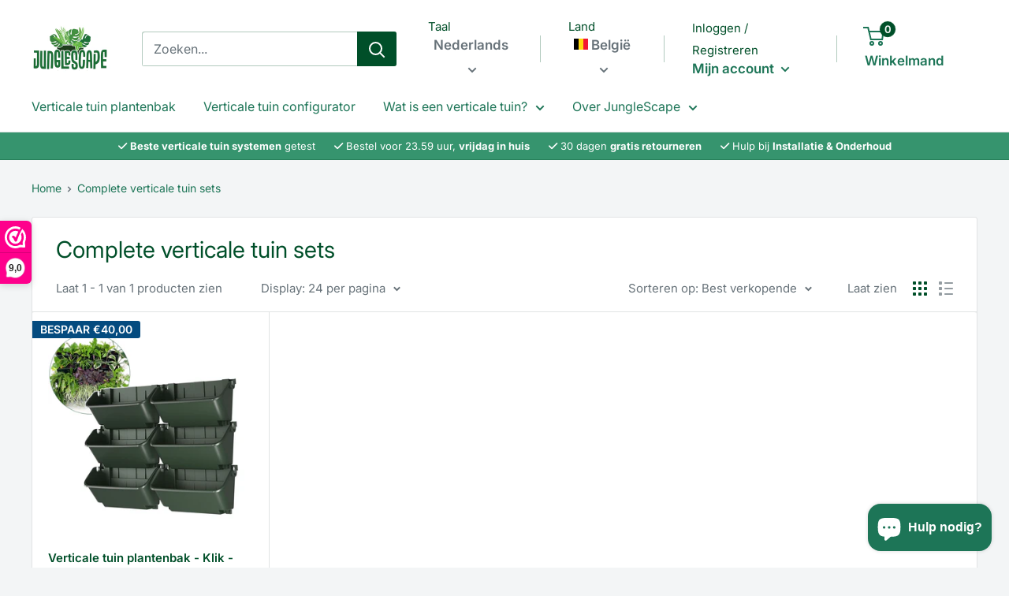

--- FILE ---
content_type: text/javascript
request_url: https://junglescape.be/cdn/shop/t/13/assets/feature-bar.js?v=137135022388114706221684404715
body_size: -380
content:
var features=$(".barfeature"),activeIndex=0,interval;function rotateFeatures(){features.eq(activeIndex).removeClass("active"),activeIndex=(activeIndex+1)%features.length,features.eq(activeIndex).addClass("active")}function startRotation(){interval&&clearInterval(interval),$(window).width()<640?(interval=setInterval(rotateFeatures,5e3),rotateFeatures()):features.addClass("active")}$(document).ready(function(){startRotation(),$(window).resize(startRotation)});
//# sourceMappingURL=/cdn/shop/t/13/assets/feature-bar.js.map?v=137135022388114706221684404715
